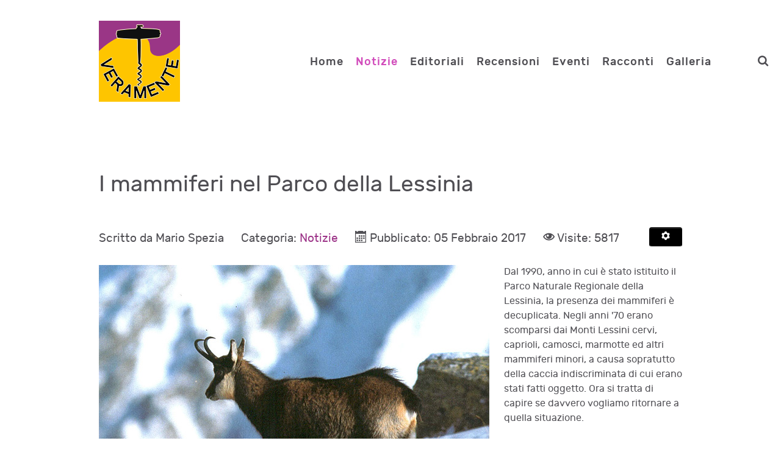

--- FILE ---
content_type: text/html; charset=utf-8
request_url: https://www.veramente.org/it/notizie/2017-mammiferi-nel-parco-lessinia.html
body_size: 13951
content:
<!DOCTYPE html>
<html lang="it-IT" dir="ltr">
        <head>
    
            <meta name="viewport" content="width=device-width, initial-scale=1.0">
        <meta http-equiv="X-UA-Compatible" content="IE=edge" />
        

        
            
    <meta charset="utf-8" />
	<base href="https://www.veramente.org/it/notizie/2017-mammiferi-nel-parco-lessinia.html" />
	<meta name="keywords" content="Riuso, riciclo, ambiente, salute, natura, biodiversità, rispetto dell'ambiente, politica, news, verona" />
	<meta name="author" content="Mario Spezia" />
	<meta name="description" content="Informazione e ambiente di Verona" />
	<meta name="generator" content="Joomla! - Open Source Content Management" />
	<title>I mammiferi nel Parco della Lessinia</title>
	<link href="/it/component/jcomments/feed/com_content/2767.html" rel="alternate" type="application/rss+xml" title="I mammiferi nel Parco della Lessinia" />
	<link href="/templates/rt_notio/favicon.ico" rel="shortcut icon" type="image/vnd.microsoft.icon" />
	<link href="/components/com_jcomments/tpl/default/style.css?v=3002" rel="stylesheet" />
	<link href="/media/com_comment/templates/default/css/bootstrap.css" rel="stylesheet" />
	<link href="/media/com_comment/templates/default/css/style.css" rel="stylesheet" />
	<link href="/media/com_comment/js/vendor/sceditor/themes/compojoom.css" rel="stylesheet" />
	<link href="/media/lib_compojoom/third/font-awesome/css/font-awesome.min.css" rel="stylesheet" />
	<link href="/media/lib_compojoom/third/galleria/themes/compojoom/galleria.compojoom.css" rel="stylesheet" />
	<link href="/media/lib_compojoom/css/jquery.fileupload.css" rel="stylesheet" />
	<link href="/media/lib_compojoom/css/jquery.fileupload-ui.css" rel="stylesheet" />
	<link href="/media/lib_compojoom/css/fields/fileupload.css" rel="stylesheet" />
	<link href="/plugins/system/jce/css/content.css?aa754b1f19c7df490be4b958cf085e7c" rel="stylesheet" />
	<link href="/plugins/system/cookiesck/assets/front.css?ver=3.0.1" rel="stylesheet" />
	<link href="https://www.veramente.org/media/com_jvrelatives/styles/default/style.css" rel="stylesheet" />
	<link href="https://www.veramente.org/media/com_jvrelatives/assets/font-awesome/css/font-awesome.min.css" rel="stylesheet" />
	<link href="/media/gantry5/assets/css/lightcase.css" rel="stylesheet" />
	<link href="/media/gantry5/assets/css/font-awesome.min.css" rel="stylesheet" />
	<link href="/media/gantry5/engines/nucleus/css-compiled/nucleus.css" rel="stylesheet" />
	<link href="/templates/rt_notio/custom/css-compiled/notio_9.css" rel="stylesheet" />
	<link href="/media/gantry5/assets/css/bootstrap-gantry.css" rel="stylesheet" />
	<link href="/media/gantry5/engines/nucleus/css-compiled/joomla.css" rel="stylesheet" />
	<link href="/media/jui/css/icomoon.css" rel="stylesheet" />
	<link href="/templates/rt_notio/custom/css-compiled/notio-joomla_9.css" rel="stylesheet" />
	<link href="/templates/rt_notio/custom/css-compiled/custom_9.css" rel="stylesheet" />
	<link href="/templates/rt_notio/css/animate.css" rel="stylesheet" />
	<style>

			#cookiesck {
				position:fixed;
				left:0;
				right: 0;
				bottom: 0;
				z-index: 1000000;
				min-height: 30px;
				color: #eeeeee;
				background: rgba(0,0,0,0.8);
				text-align: center;
				font-size: 14px;
				line-height: 14px;
			}
			#cookiesck_text {
				padding: 10px 0;
				display: inline-block;
			}
			#cookiesck_buttons {
				float: right;
			}
			.cookiesck_button,
			#cookiesck_accept,
			#cookiesck_decline,
			#cookiesck_settings,
			#cookiesck_readmore {
				float:left;
				padding:10px;
				margin: 5px;
				border-radius: 3px;
				text-decoration: none;
				cursor: pointer;
				transition: all 0.2s ease;
			}
			#cookiesck_readmore {
				float:right;
				color: #fff;
				border: 2px solid transparent;
				transition: all 0.2s ease;
			}
			#cookiesck_readmore:hover {
				border: 2px solid #fff;
			}
			#cookiesck_accept {
				background: #1176a6;
				border: 2px solid #1176a6;
				color: #f5f5f5;
			}
			#cookiesck_accept:hover {
				background: transparent;
				border: 2px solid darkturquoise;
				color: darkturquoise;
			}
			#cookiesck_decline {
				background: #000;
				border: 2px solid #000;
				color: #f5f5f5;
			}
			#cookiesck_decline:hover {
				background: transparent;
				border: 2px solid #fff;
				color: #fff;
			}
			#cookiesck_settings {
				background: #fff;
				border: 2px solid #fff;
				color: #000;
			}
			#cookiesck_settings:hover {
				background: transparent;
				border: 2px solid #fff;
				color: #fff;
			}
			#cookiesck_options {
				display: none;
				width: 30px;
				height: 30px;
				border-radius: 15px;
				box-sizing: border-box;
				position: fixed;
				bottom: 0;
				left: 0;
				margin: 10px;
				border: 1px solid #ccc;
				cursor: pointer;
				background: #fff url(/plugins/system/cookiesck/assets/cookies-icon.svg) center center no-repeat;
				background-size: 80% auto;
			}
			#cookiesck_options > .inner {
				display: none;
				width: max-content;
				margin-top: -40px;
				background: rgba(0,0,0,0.7);
				position: absolute;
				font-size: 14px;
				color: #fff;
				padding: 4px 7px;
				border-radius: 3px;
			}
			#cookiesck_options:hover > .inner {
				display: block;
			}
			#cookiesck > div {
				display: flex;
				justify-content: space-around;
				align-items: center;
				flex-direction: column;
			}
			

		
	</style>
	<script type="application/json" class="joomla-script-options new">{"csrf.token":"4b850b0e3aaaadbf72652c258097d49f","system.paths":{"root":"","base":""},"system.keepalive":{"interval":1740000,"uri":"\/it\/component\/ajax\/?format=json"},"joomla.jtext":{"JLIB_FORM_FIELD_INVALID":"Campo non valido:&#160","COM_COMMENT_PLEASE_FILL_IN_ALL_REQUIRED_FIELDS":"Cortesemente completa tutti i campi richiesti","COM_COMMENT_ANONYMOUS":"Anonimo"}}</script>
	<script src="/components/com_jcomments/js/jcomments-v2.3.js?v=12"></script>
	<script src="/components/com_jcomments/libraries/joomlatune/ajax.js?v=4"></script>
	<script src="/media/jui/js/jquery.min.js?6bea3cf1df7697a6e31ef04163624166"></script>
	<script src="/media/jui/js/jquery-noconflict.js?6bea3cf1df7697a6e31ef04163624166"></script>
	<script src="/media/jui/js/jquery-migrate.min.js?6bea3cf1df7697a6e31ef04163624166"></script>
	<script src="/media/jui/js/bootstrap.min.js?6bea3cf1df7697a6e31ef04163624166"></script>
	<script src="/media/system/js/core.js?6bea3cf1df7697a6e31ef04163624166"></script>
	<!--[if lt IE 9]><script src="/media/system/js/polyfill.event.js?6bea3cf1df7697a6e31ef04163624166"></script><![endif]-->
	<script src="/media/system/js/keepalive.js?6bea3cf1df7697a6e31ef04163624166"></script>
	<script src="/media/system/js/punycode.js?6bea3cf1df7697a6e31ef04163624166"></script>
	<script src="/media/system/js/validate.js?6bea3cf1df7697a6e31ef04163624166"></script>
	<script src="/media/lib_compojoom/third/polyfills/assign.js"></script>
	<script src="/media/lib_compojoom/third/polyfills/promise.js"></script>
	<script src="/media/system/js/caption.js?6bea3cf1df7697a6e31ef04163624166"></script>
	<script src="/plugins/system/cookiesck/assets/front.js?ver=3.0.1"></script>
	<script src="https://www.veramente.org/media/com_jvrelatives/assets/js/plugin.js"></script>
	<script src="/media/jui/js/jquery.ui.core.min.js?6bea3cf1df7697a6e31ef04163624166"></script>
	<script>
jQuery(function($){ initTooltips(); $("body").on("subform-row-add", initTooltips); function initTooltips (event, container) { container = container || document;$(container).find(".hasTooltip").tooltip({"html": true,"container": "body"});} });
<!--
var jcomments=new JComments(2767, 'com_content','/it/component/jcomments/');
jcomments.setList('comments-list');
//-->
<!--
jcomments.setAntiCache(0,1,1);
//-->
jQuery(window).on('load',  function() {
				new JCaption('img.caption');
			});console.log("COOKIES CK MESSAGE : The list of cookies is empty. Please check the documentation");var COOKIESCK_ALLOWED = ["cookiesck","cookiesckiframes","b14ffacca0802a798183dcb6d849818e"];
						jQuery(document).ready(function(){
							jQuery(window).scroll(function(){
								var distanceTop = jQuery("#jvrel_last").offset().top - jQuery(window).height();

								if  (jQuery(window).scrollTop() >= distanceTop)
									jQuery("#jvrel_slidebox").animate({"right":"0px"},300);
								else
									jQuery("#jvrel_slidebox").stop(true).animate({"right":"-30%"},100);
							});

							jQuery("#jvrel_slidebox .close").bind("click",function(){
								jQuery(this).parent().remove();
							});
						});
					
	</script>

    <!--[if (gte IE 8)&(lte IE 9)]>
        <script type="text/javascript" src="/media/gantry5/assets/js/html5shiv-printshiv.min.js"></script>
        <link rel="stylesheet" href="/media/gantry5/engines/nucleus/css/nucleus-ie9.css" type="text/css"/>
        <script type="text/javascript" src="/media/gantry5/assets/js/matchmedia.polyfill.js"></script>
        <![endif]-->
                        
</head>

    <body class="gantry site com_content view-article layout-blog no-task dir-ltr itemid-123 outline-9 g-offcanvas-left g-default g-style-preset5">
        
                    

        <div id="g-offcanvas"  data-g-offcanvas-swipe="0" data-g-offcanvas-css3="1">
                        <div class="g-grid">                        

        <div class="g-block size-100">
             <div id="mobile-menu-3294-particle" class="g-content g-particle">            <div id="g-mobilemenu-container" data-g-menu-breakpoint="51rem"></div>
            </div>
        </div>
            </div>
    </div>
        <div id="g-page-surround">
            <div class="g-offcanvas-hide g-offcanvas-toggle" role="navigation" data-offcanvas-toggle aria-controls="g-offcanvas" aria-expanded="false"><i class="fa fa-fw fa-bars"></i></div>                        

                                
                <section id="g-top" class="g-default-top section-horizontal-paddings">
                                        <div class="g-grid">                        

        <div class="g-block size-100">
             <div class="g-system-messages">
                                            
<div id="system-message-container">
    </div>

            
    </div>
        </div>
            </div>
            
    </section>
                                
                <section id="g-navigation" class="section-horizontal-paddings g-default-navigation">
                <div class="g-container">                                <div class="g-grid">                        

        <div class="g-block size-25">
             <div id="logo-1876-particle" class="g-content g-particle">            <a href="/" target="_self" title="Notio." aria-label="Notio." rel="home" class="g-logo">
                        <img src="/images/interna/veramente-logo-flsns-133-72.png"  alt="Notio." />
            </a>
            </div>
        </div>
                    

        <div class="g-block size-65 align-right">
             <div id="menu-9498-particle" class="g-content g-particle">            <nav class="g-main-nav" data-g-hover-expand="true">
        <ul class="g-toplevel">
                                                                                                        
        
                        
        
                
        <li class="g-menu-item g-menu-item-type-component g-menu-item-105 g-standard  ">
            <a class="g-menu-item-container" href="/it/">
                                                                <span class="g-menu-item-content">
                                    <span class="g-menu-item-title">Home</span>
            
                    </span>
                                                </a>
                                </li>
    
                                
                                                                                        
        
                        
        
                
        <li class="g-menu-item g-menu-item-type-component g-menu-item-123 active g-standard  ">
            <a class="g-menu-item-container" href="/it/notizie.html">
                                                                <span class="g-menu-item-content">
                                    <span class="g-menu-item-title">Notizie</span>
            
                    </span>
                                                </a>
                                </li>
    
                                                                                        
        
                        
        
                
        <li class="g-menu-item g-menu-item-type-component g-menu-item-124 g-standard  ">
            <a class="g-menu-item-container" href="/it/editoriali.html">
                                                                <span class="g-menu-item-content">
                                    <span class="g-menu-item-title">Editoriali</span>
            
                    </span>
                                                </a>
                                </li>
    
                                                                                        
        
                        
        
                
        <li class="g-menu-item g-menu-item-type-component g-menu-item-125 g-standard  ">
            <a class="g-menu-item-container" href="/it/recensioni.html">
                                                                <span class="g-menu-item-content">
                                    <span class="g-menu-item-title">Recensioni</span>
            
                    </span>
                                                </a>
                                </li>
    
                                                                                        
        
                        
        
                
        <li class="g-menu-item g-menu-item-type-component g-menu-item-126 g-standard  ">
            <a class="g-menu-item-container" href="/it/eventi.html">
                                                                <span class="g-menu-item-content">
                                    <span class="g-menu-item-title">Eventi</span>
            
                    </span>
                                                </a>
                                </li>
    
                                                                                        
        
                        
        
                
        <li class="g-menu-item g-menu-item-type-component g-menu-item-127 g-standard  ">
            <a class="g-menu-item-container" href="/it/racconti.html">
                                                                <span class="g-menu-item-content">
                                    <span class="g-menu-item-title">Racconti</span>
            
                    </span>
                                                </a>
                                </li>
    
                                                                                        
        
                        
        
                
        <li class="g-menu-item g-menu-item-type-component g-menu-item-128 g-standard  ">
            <a class="g-menu-item-container" href="/it/galleria.html">
                                                                <span class="g-menu-item-content">
                                    <span class="g-menu-item-title">Galleria</span>
            
                    </span>
                                                </a>
                                </li>
    
    
        </ul>
    </nav>
            </div>
        </div>
                    

        <div class="g-block size-5 center">
             <div id="search-9995-particle" class="g-content g-particle">            <div class="g-search ">
        <a href="#g-search-search-9995" data-rel="lightcase" title=""><i class="fa fa-search" aria-hidden="true"></i></a>

        <div id="g-search-search-9995" class="g-search-lightcase">
                            <form action="/it/component/search/" method="post">
                    <input type="text" name="searchword" placeholder="Cosa cerchi?" size="30" maxlength="200" value="">
                </form>
                    </div>

    </div>
            </div>
        </div>
                    

        <div class="g-block size-5 center hidden-phone">
             <div class="g-content">
                                    <div class="platform-content"><div class="moduletable ">
						

<div class="custom"  >
	<a href="/it/login-logout.html"> <i class="loginhtml fa fa-sign-in fa-2x"></i></a>
</div>
		</div></div>
            
        </div>
        </div>
            </div>
            </div>
        
    </section>
                
                                
    
    
                <section id="g-container-main" class="g-wrapper section-horizontal-paddings">
                            <div class="g-grid">                        

        <div class="g-block size-100">
             <section id="g-mainbar" class="g-default-main">
                <div class="g-container">                                <div class="g-grid">                        

        <div class="g-block size-100">
             <div class="g-content">
                                                            <div class="platform-content row-fluid"><div class="span12"><div class="item-page" itemscope itemtype="https://schema.org/Article">
	<meta itemprop="inLanguage" content="it-IT" />
	
		
			<div class="page-header">
		<h2 itemprop="headline">
			I mammiferi nel Parco della Lessinia		</h2>
							</div>
							
<div class="icons">
	
					<div class="btn-group pull-right">
				<button class="btn dropdown-toggle" type="button" id="dropdownMenuButton-2767" aria-label="Strumenti utenti"
				data-toggle="dropdown" aria-haspopup="true" aria-expanded="false">
					<span class="icon-cog" aria-hidden="true"></span>
					<span class="caret" aria-hidden="true"></span>
				</button>
								<ul class="dropdown-menu" aria-labelledby="dropdownMenuButton-2767">
											<li class="print-icon"> <a href="/it/notizie/2017-mammiferi-nel-parco-lessinia.html?tmpl=component&amp;print=1&amp;layout=default" title="Stampa articolo < I mammiferi nel Parco della Lessinia >" onclick="window.open(this.href,'win2','status=no,toolbar=no,scrollbars=yes,titlebar=no,menubar=no,resizable=yes,width=640,height=480,directories=no,location=no'); return false;" rel="nofollow">			<span class="icon-print" aria-hidden="true"></span>
		Stampa	</a> </li>
																			</ul>
			</div>
		
	</div>
			
		
						<dl class="article-info muted">

		
			<dt class="article-info-term">
									Dettagli							</dt>

							<dd class="createdby" itemprop="author" itemscope itemtype="https://schema.org/Person">
					Scritto da <span itemprop="name">Mario Spezia</span>	</dd>
			
			
										<dd class="category-name">
																		Categoria: <a href="/it/notizie.html" itemprop="genre">Notizie</a>							</dd>			
			
										<dd class="published">
				<span class="icon-calendar" aria-hidden="true"></span>
				<time datetime="2017-02-05T13:06:47+00:00" itemprop="datePublished">
					Pubblicato: 05 Febbraio 2017				</time>
			</dd>			
		
					
			
										<dd class="hits">
					<span class="icon-eye-open" aria-hidden="true"></span>
					<meta itemprop="interactionCount" content="UserPageVisits:5817" />
					Visite: 5817			</dd>						</dl>
	
	
		
							<div class="pull-left item-image"> <img
		 src="/images/2017_mammiferi_nel_parco_lessinia_21649&amp;main.jpg" alt="" itemprop="image"/> </div>
			<div itemprop="articleBody">
		<p>Dal 1990, anno in cui è stato istituito il Parco Naturale Regionale della Lessinia, la presenza dei mammiferi è decuplicata. Negli anni '70 erano scomparsi dai Monti Lessini cervi, caprioli, camosci, marmotte ed altri mammiferi minori, a causa sopratutto della caccia indiscriminata di cui erano stati fatti oggetto. Ora si tratta di capire se davvero vogliamo ritornare a quella situazione.</p><p></p> &nbsp;<br /><br />Alcuni personaggi tipici e a dire il vero anche piuttosto autoreferenziali dei monti veronesi propongono con insistenza la riduzione dell'area del Parco Naturale della Lessinia e la reintroduzione della caccia. A questo proposito è significativa la presenza di 7 sindaci su 15 all'incontro di Bosco con l'assessore regionale Corazzari, incontro in cui sono anche emerse posizioni <a href="/it/notizie/2017-perle-valdegamberi.html" title="diverse e in alcuni casi distanti">diverse e in alcuni casi distanti</a> da quella espressa da Valdegamberi.<br /><br />Stamattina, giusto per far capire bene chi rappresenta, l'Associazione tutela della Lessinia dichiara su L'arena che: "I cacciatori, a differenza degli "ambientalisti della domenica", sono profondi conoscitori dell'ambiente e dei suoi abitanti selvatici".<br /><br />Preferiamo lasciare da parte le polemiche e vediamo come si è evoluta la presenza dei mammiferi nel Parco della Lessinia durante i 25 anni in cui l'esistenza del Parco ha limitato "il prelievo venatorio". I dati sono stati pubblicati il 16.11.2016 dall'Accademia di Agricoltura Scienze e Lettere in collaborazione con il personale del Parco.<br /><br /><strong>Pippistrelli (Chirotteri)</strong><br /><br />Nel Piano Ambientale del 1992 De Franceschi aveva censito <strong>11</strong> specie di chirotteri.<br /><br />L'indagine del 2007-2008 aveva censito <strong>14</strong> specie.<br /><br /><strong>Cervo (Cervus elaphus)</strong><br /><br />Piano Ambientale del 1992: <strong>2-3</strong> capi avvistati negli anni 70 ai Folignani; un cadavere di femmina a Giazza nel 1978; un maschio avvistato sul Corno nel 1992.<br /><br />Nel 2012 una indagine curata da De Martin, relativa a tutto il territorio della Lessinia, stima una consistenza di circa <strong>150</strong> capi.<br /><br />Nel 2016 si stima la presenza di <strong>100-12</strong>0 capi distribuiti fra la Valdadige, Vajo dell'Anguilla, Folignani, Foresta di Giazza.<br /><br /><strong>Capriolo (Capreolus capreolus)</strong><br /><br />Piano Ambientale del 1992: stimati <strong>60</strong> capi, di cui 30-40 nella foresta di Giazza.<br /><br />Nel 2012 una indagine curata da De Martin, relativa a tutto il territorio della Lessinia, stima una consistenza di circa <strong>1100-1200</strong> capi.<br /><br />Nel 2016 si stima la presenza di circa <strong>400</strong> capi, con ampia distribuzione nel Parco.<br /><br /><strong>Camoscio (Rupicapra rupicapra)</strong><br /><br />Piano Ambientale del 1992: <strong>alcuni soggetti isolati</strong>.<br /><br />Nel 2012 una indagine curata da De Martin, relativa a tutto il territorio della Lessinia, stima una consistenza di circa <strong>500-60</strong>0 capi.<br /><br />Nel 2016 si stima la presenza di circa <strong>300</strong> capi, con ampia distribuzione nel Parco.<br /><br /><strong>Cinghiale (Sus scrofa)</strong><br /><br />Piano Ambientale del 1992: <strong>immesso per scopi venatori</strong> e segnalato in Valdadige e Riserva di caccia "La Rocchetta".<br /><br />Nel 2016 si stima la presenza di circa <strong>200</strong> (?) capi, con ampia distribuzione nel Parco.<br /><br /><strong>Marmotta (Marmota marmota)</strong><br /><br />Piano Ambientale del 1992: <strong>reintrodotta</strong> a metà degli anni '80 nel vicentino, è presente con 40-50 capi nel settore orientale.<br /><br />Nel 2003 vengono reintrodotti nuovi 163 capi e nel 2006 ancora 260 individui.<br /><br />Nel 2016 si stima la presenza di circa <strong>200</strong> capi, con ampia distribuzione nel Parco.<br /><br /><strong>Istrice (Istrix cristatus)</strong><br /><br />Piano Ambientale del 1992: <strong>assente</strong>.<br /><br />Nel 1986 la <strong>prima segnalazione</strong> nella foresta di Giazza.<br /><br />Dal 1997 viene <strong>segnalato</strong> regolarmente nell'area collinare veronese.<br /><br />Dal 2004 <strong>segnalato</strong> anche nel territorio del Parco.<br /><br /><strong>Lupo (Canis lupus)</strong><br /><br />Piano Ambientale del 1992: <strong>assente.</strong><br /><br />Nel 2012 viene accertata la presenza di <strong>2 individui</strong> + spoglia di femmina rinvenuta a Fosse, morta per avvelenamento.<br /><br />2013 <strong>prima cucciolata</strong> con 2 lupetti.<br /><br />2014-2015-2016 <strong>tre cucciolate</strong> con 7+7+6 piccoli.<br /><br /><strong>Dessert:&nbsp; <a href="http://www.ansa.it/canale_ambiente/notizie/animali/2017/02/03/ansa-nella-terra-dei-lupi-dabruzzo-qua-la-gente-li-ama_b90ddc25-5b41-46aa-97fe-3ed337a2f226.html" title="Nella Terra dei lupi d'Abruzzo, ''qua la gente li ama''">Nella Terra dei lupi d'Abruzzo, ''qua la gente li ama''</a></strong>	</div>

	
	<ul class="pager pagenav">
	<li class="previous">
		<a class="hasTooltip" title="Appello ARI per una PAC dei contadini" aria-label="Articolo precedente: Appello ARI per una PAC dei contadini" href="/it/notizie/2017-appello-ari-pac-contadini.html" rel="prev">
			<span class="icon-chevron-left" aria-hidden="true"></span> <span aria-hidden="true">Indietro</span>		</a>
	</li>
	<li class="next">
		<a class="hasTooltip" title="Le perle di Valdegamberi" aria-label="Articolo successivo: Le perle di Valdegamberi" href="/it/notizie/2017-perle-valdegamberi.html" rel="next">
			<span aria-hidden="true">Avanti</span> <span class="icon-chevron-right" aria-hidden="true"></span>		</a>
	</li>
</ul>
							<div id="jc">
<div id="comments"></div>
        <div id="comments-form-link">
            <a id="addcomments" href="#addcomments" class="showform" data-object_id="2767"
               data-object_group"com_content" href="#addcomments"
            >Aggiungi commento</a>
        </div>
        <div id="comments-footer" align="center"><a href="http://www.joomlatune.com" title="JComments" target="_blank" rel="noopener">JComments</a></div>
</div>



<script type="text/x-template" id="ccomment-pagination">
	<nav class="pagination text-center" v-if="pagination.last_page > 0">
		<ul >
			<li v-if="showPrevious()" :class="{ 'disabled' : pagination.current_page <= 1 }">
				<span v-if="pagination.current_page <= 1">
					<span aria-hidden="true">Indietro</span>
				</span>
				<a href="#" v-if="pagination.current_page > 1 " :aria-label="config.ariaPrevioius"
				   @click.prevent="changePage(pagination.current_page - 1)">
					<span aria-hidden="true">Indietro</span>
				</a>
			</li>
			<li v-for="num in array" :class="{ 'active': num === pagination.current_page }">
				<a href="#" @click.prevent="changePage(num)">{{ num }}</a>
			</li>
			<li v-if="showNext()"
			    :class="{ 'disabled' : pagination.current_page === pagination.last_page || pagination.last_page === 0 }">
				<span v-if="pagination.current_page === pagination.last_page || pagination.last_page === 0">
					<span aria-hidden="true">Avanti</span>
				</span>
				<a href="#" v-if="pagination.current_page < pagination.last_page" :aria-label="config.ariaNext"
				   @click.prevent="changePage(pagination.current_page + 1)">
					<span aria-hidden="true">Avanti</span>
				</a>
			</li>
		</ul>
	</nav>
</script>
	<script type="text/x-template" id="ccomment-avatar">
		<div class="ccomment-avatar">
			<a v-if="profileLink" v-bind:href="profileLink">
				<img v-bind:src="avatar"/>
			</a>
			<img v-else v-bind:src="avatar"/>
		</div>
	</script>

	<script type="text/x-template" id="ccomment-user-name">
		<a v-if="profileLink" :href="profileLink">
			<span class="ccomment-author">{{name}}</span>
		</a>
		<span v-else class="ccomment-author">{{name}}</span>
	</script>

	<script type="text/x-template" id="ccomment-created">
		<a :href="'#!/ccomment-comment=' + id" class="muted ccomment-created">
			{{date}}
		</a>
	</script>

	<div id="ccomment-token" style="display:none;">
		<input type="hidden" name="4b850b0e3aaaadbf72652c258097d49f" value="1" />	</div>

	
<script type="text/x-template" id="ccomment-customfields">
	<div class="ccomment-customfields" v-if="customfields">
		<strong>Campi personalizzati</strong>
		<dl class="dl-horizontal">
			<template v-for="customfield in customfields">
				<dt>{{customfield.title}}</dt>
				<dd>{{customfield.value}}</dd>
			</template>
		</dl>
	</div>
</script>

<script type="text/x-template" id="ccomment-template">
	<li v-bind:class="model.class+' ccomment-level-'+model.level">
		<div class="ccomment-comment-content" v-bind:id="'ccomment-comment-'+model.id">
			<div class="ccomment-data">
									<ccomment-avatar
							v-bind:avatar="model.avatar"
							v-bind:profileLink="model.profileLink"/>
								<div class="ccomment-content">
					<div class="ccomment-meta">
						<ccomment-user-name v-bind:name="model.name" v-bind:profileLink="model.profileLink"></ccomment-user-name>
						<ccomment-created v-bind:date="model.date" v-bind:id="model.id"></ccomment-created>
					</div>

					<div v-html="model.comment">
					</div>


					<div v-if="model.galleria" class="js-ccomment-galleria galleria ccomment-galleria"></div>

					<ccomment-customfields v-bind:customfields="model.customfields"></ccomment-customfields>
					<div class="ccomment-actions">
													<span class="muted">
					{{model.votes}}
					<i class="ccomment-thumbs-up ccomment-voting" v-on:click="vote(+1, model.id)"></i>
					<i class="ccomment-thumbs-down ccomment-voting" v-on:click="vote(-1, model.id)"></i>
				</span>
						
													<button class="btn btn-small ccomment-quote btn-link" v-on:click="quote(model.id)">
								Cita							</button>
						
													<button v-if="showReply" v-on:click="reply = !reply" class="btn btn-small ccomment-reply btn-link">
								Rispondi							</button>
						
						<div class="pull-right ccomment-moderation">
							<button v-if="model.commentModerator" class="btn btn-mini btn-ccomment-edit" v-on:click="edit(model.id)">
								Modifica							</button>

													</div>
					</div>
				</div>
			</div>


			<keep-alive>
				<ccomment-form v-if="reply" :ref="'form-'+model.id" v-bind:focus="true">
					<input slot="parent-id" name="jform[parentid]" type="hidden" v-bind:value="model.id"/>
				</ccomment-form>
			</keep-alive>
		</div>

		<ul v-if="hasChildren">
			<ccomment-comment class="item" v-for="model in getChild()" v-bind:key="model.id" v-bind:model="model">
			</ccomment-comment>
		</ul>
	</li>

</script>
	
	

		<script type="text/x-template" id="ccomment-form">
			<form class="ccomment-form" v-on:submit.prevent="onSubmit">
				<div class="ccomment-error-form row-fluid  margin-bottom" v-if="error">
					<div class="alert alert-error">
						{{errorMessage}}
					</div>
				</div>
				<div class="ccomment-info-form row-fluid  margin-bottom" v-if="info">
					<div class="alert alert-info">
						{{infoMessage}}
					</div>
				</div>
				<div class="row-fluid margin-bottom">
											<div class="span1 hidden-phone">
							<ccomment-avatar v-bind:avatar="getAvatar"></ccomment-avatar>
						</div>
					
					<div class="span11">
						<textarea v-on:focus="toggle"
								  name="jform[comment]"
								  class='js-ccomment-textarea ccomment-textarea span12 required'
								  placeholder="Commenta"
						></textarea>

						<div v-show="uploadImage">
							
<div class="fileupload">
    <!-- The fileupload-buttonbar contains buttons to add/delete files and start/cancel the upload -->
    <div class="row fileupload-buttonbar">
        <input type="file" name="files[]" class="js-ccomment-file-upload-real ccomment-file-upload-real" multiple/>
        <div class="panel panel-default compojoom-notes">
            <div class="panel-body">
                <!-- The global file processing state -->
                <span class="fileupload-process"><span class="fa fa-spinner fa-pulse"></span></span>
                Attach images by dragging & dropping or <span type="button" class="js-file-upload-fake ccomment-file-upload-fake btn-link"> by selecting them.</span>                <br/>
                <small class="muted">The maximum file size for uploads is <strong>10MB</strong>.                    Only <strong>gif,jpg,png</strong> files are allowed.</small>

                <!-- The global progress state -->
                <div class="fileupload-progress fade hide d-none">
                    <!-- The global progress bar -->
                    <div class="progress progress-striped active" role="progressbar" aria-valuemin="0"
                         aria-valuemax="100">
                        <div class="progress-bar progress-bar-success" style="width:0%;"></div>
                    </div>
                    <!-- The extended global progress state -->
                    <div class="progress-extended">&nbsp;</div>
                </div>
                <div class="ccomment-file-list">
                    <div class="alert alert-warning hide d-none compojoom-max-number-files">
                        The maximum number of 3 allowed files to upload has been reached. If you want to upload more files you have to delete one of the existing uploaded files first.                    </div>
                    <table role="presentation" class="table table-striped">
                        <thead></thead>
                        <tbody class="files"></tbody>
                    </table>
                    <div class="alert alert-warning hide d-none compojoom-max-number-files">
                        The maximum number of 3 allowed files to upload has been reached. If you want to upload more files you have to delete one of the existing uploaded files first.                    </div>
                </div>
            </div>
        </div>
    </div>
</div>
						</div>

						<div v-show="active">
							<div class="span4 muted small">
								Posta come																	<button type="button"
											v-on:click="display = !display"
											class="btn-link btn-small ccomment-posting-as">{{getDefaultName}}
									</button>
															</div>
															<label class="checkbox pull-right small ccomment-notify">
									<input type="checkbox" value="1" name="jform[notify]ƒ"
										   v-on:click="notify = !notify"/>
									<span class="muted">
										Notificami risposte ai commenti via e-mail									</span>
								</label>
							

						</div>
					</div>
											<div v-show="display"
							 class="row-fluid ccomment-user-info offset1					span11">
							<div class="span6">
								<input name="jform[name]"
									   class="ccomment-name span12 no-margin "
									   type='text'
									   v-bind:value="getName"
									   v-on:input="updateDefaultName"
																			   placeholder="Inserisci il tuo nome"
									   tabindex="2"
																	/>
								<span class="help-block pull-right small muted">
								Mostrato vicino ai tuoi commenti.							</span>
							</div>

															<div class="span6">
									<input name='jform[email]'
										   class="ccomment-email span12 no-margin "
										   type='text'
										   v-bind:value='getEmail'
										   v-on:input="updateUserEmail"
										   placeholder="Inserisci la tua email"
																				   tabindex="3"
																			/>
									<p class="help-block small pull-right muted">
										Non mostrato pubblicamente.																					<span class='gravatar'>
											<a href=http://gravatar.com target=_blank>Gravatar</a> abilitati										</span>
																			</p>
								</div>
													</div>
					

					
											<div class="offset1 span11 ccomment-actions"
							 v-show="active">
							<div class='muted small'>
																	<div>
										Inserisci il codice anti-spam che vedi nell'immagine.									</div>
									<div class="ccomment-captcha">
										<img src="/it/component/comment/?task=captcha.generate&amp;refid=cdc033183c408d9e486a436ce44ce0aa" alt="default Security Image" />
<input type="hidden" name="jform[security_refid]" value="cdc033183c408d9e486a436ce44ce0aa" />										<input type='text' name='jform[security_try]' id='security_try' maxlength='5'
											   tabindex='4' class='ccomment-captcha-input required'/>
									</div>
															</div>
						</div>
					

					<div class="row-fluid ccomment-actions" v-show="active">
													<div class="pull-left muted small ccomment-undergo-moderation offset1">
								I commenti verranno sottoposto a moderazione prima di essere pubblicati.							</div>
												<div class="pull-right">
							<button v-on:click="reset()"
									type="button"
									class="btn ccomment-cancel">
								Annulla</button>
							<button type="submit" class='btn btn-primary ccomment-send'
									tabindex="7"
									name='bsend'>
								<span v-if="isSending">
									Salvataggio...								</span>
								<span v-else>
									Invia								</span>
							</button>
						</div>
					</div>
				</div>

				<input type="hidden" name="jform[contentid]" v-bind:value="itemConfig.contentid"/>
				<input type="hidden" name="jform[component]" v-bind:value="itemConfig.component"/>
				<input type="hidden" name="jform[page]" v-bind:value="page"/>
				<slot name="parent-id"></slot>
			</form>
		</script>

	




<!-- The template to display files available for upload -->
<script id="template-upload" type="text/x-tmpl">
{% for (var i=0, file; file=o.files[i]; i++) { %}
    <tr class="template-upload fade">
        <td>
            <span class="preview"></span>
        </td>
        <td>
         <span class="name"><i>{%=file.name%}</i></span>
            <div class="compojoom-single-file-progress">
	            <div class="progress progress-striped active" role="progressbar" aria-valuemin="0" aria-valuemax="100" aria-valuenow="0">
	                <div class="progress-bar progress-bar-success" style="width:0%;"></div>
	            </div>
	           <small><strong class="size">Processing...</strong></small>
			</div>
        </td>
        <td>
            {% if (!i && !o.options.autoUpload) { %}
                <button class="btn btn-default btn-xs start" disabled>
                    <i class="fa fa-upload"></i>
                    <span>Start</span>
                </button>
            {% } %}
            {% if (!i) { %}
                <button class="btn btn-default btn-xs btn-xs cancel pull-left">
                    <i class="fa fa-stop"></i>
                    <span>Cancel</span>
                </button>
            {% } %}
        </td>
    </tr>
{% } %}
</script>

<!-- The template to display files available for download -->
<script id="template-download" type="text/x-tmpl">
{% for (var i=0, file; file=o.files[i]; i++) { %}
    <tr class="template-download fade">
        <td style="">
        {% if (file.thumbnailUrl) { %}
            <span class="preview">
                {% if (file.url) { %}
					<a href="/{%=file.url%}" title="{%=file.name%}" download="{%=file.name%}" data-gallery>
						<img src='{%=file.thumbnailUrl%}'>
					</a>
				{% } else { %}
					<img src='{%=file.thumbnailUrl%}'>
				{% } %}
            </span>
		{% } %}
        </td>
        <td>
        {% if (!file.error) { %}
	        <div class="file-meta">
			    <div class="row">
			        <div class="col-lg-4">
			           <input type="text" class="form-control"
			                placeholder="Title"
							name="jform[picture_data][{%=file.name%}][title]"
					        value="{%=file.title%}" />
			        </div>
			        <div class="col-lg-8">
			            <input type="text" placeholder="Description" class="form-control"
					                name="jform[picture_data][{%=file.name%}][description]"

					                value="{%=file.description%}" />
			        </div>
			    </div>
	        </div>
		 {% } %}
        {% if (file.error) { %}
            <div><span class="label label-danger">Error</span> {%=file.error%}</div>
        {% } %}
        </td>
        <td style="text-align: center">
            {% if (file.deleteUrl) { %}
                            {% } else { %}
                 <button class="btn btn-default btn-xs btn-xs cancel">
                    <i class="fa fa-stop"></i>
                    <span>Cancel</span>
                </button>
            {% }%}
            {% if (!file.error) { %}
            <input type="hidden" name="jform[picture][]" value="{%=file.name%}" />
            {% } %}
        </td>
    </tr>
{% } %}
</script>
	
<script type="text/x-template" id="ccomment-menu">
	<div class="row-fluid ccomment-menu">
		<h4 class="pull-left">
			Commenti			(<span class="ccomment-comment-counter">{{pagination.total_with_children}}</span>)
		</h4>
		<div class="pull-right">
							<button
						v-on:click="newComment"
						class="ccomment-add-new btn btn-mini" title='Aggiungi nuovo'>
					Aggiungi nuovo				</button>
																<a class="btn btn-mini ccomment-rss" target="_blank"
				   href='/it/component/comment/?component=com_content&amp;contentid=2767&amp;format=feed'
				   title='RSS'>
					RSS				</a>
					</div>
	</div>
</script>

	<!-- the ccomment root element -->
	<div class="ccomment" id="ccomment">

		<ccomment-menu></ccomment-menu>

		
		
		<ul class="ccomment-comments-list">
			<ccomment-comment v-for="item in comments"
							  v-if="item.parentid === -1"
							  class="item"
							  v-bind:key="item.id"
							  v-bind:model="item">
			</ccomment-comment>
		</ul>

					<pagination v-if="pagination.last_page > 1" :pagination="pagination" :callback="loadData" :options="paginationOptions"></pagination>
		
					<ccomment-form></ccomment-form>
		
			</div>

	<script type="text/javascript">
		window.compojoom = compojoom = window.compojoom || {};
		compojoom.ccomment = {
			user: {"loggedin":false,"avatar":"https:\/\/www.veramente.org\/media\/com_comment\/images\/noavatar.png"},
			item: {"contentid":2767,"component":"com_content","count":5},
			config: {"comments_per_page":0,"sort":0,"tree":1,"use_name":1,"tree_depth":5,"form_position":0,"voting":1,"copyright":0,"pagination_position":0,"avatars":0,"gravatar":1,"support_ubb":1,"support_emoticons":1,"support_picture":0,"name_required":0,"email_required":0,"baseUrl":"https:\/\/www.veramente.org\/","langCode":"it","emoticons_pack":{"hidden":[],"dropdown":{":angry:":"\/media\/com_comment\/emoticons\/funny\/images\/angry.png",":0":"\/media\/com_comment\/emoticons\/funny\/images\/blink.png",":blink:":"\/media\/com_comment\/emoticons\/funny\/images\/blink.png",":confused:":"\/media\/com_comment\/emoticons\/funny\/images\/blush.png",":blush:":"\/media\/com_comment\/emoticons\/funny\/images\/blush.png",":oops:":"\/media\/com_comment\/emoticons\/funny\/images\/blush.png",":cheer:":"\/media\/com_comment\/emoticons\/funny\/images\/cheerful.png","B)":"\/media\/com_comment\/emoticons\/funny\/images\/cool.png","8)":"\/media\/com_comment\/emoticons\/funny\/images\/cool.png",":evil:":"\/media\/com_comment\/emoticons\/funny\/images\/devil.png"},"more":{":silly:":"\/media\/com_comment\/emoticons\/funny\/images\/silly.png",":dry:":"\/media\/com_comment\/emoticons\/funny\/images\/ermm.png",":lol:":"\/media\/com_comment\/emoticons\/funny\/images\/grin.png",":kiss:":"\/media\/com_comment\/emoticons\/funny\/images\/kissing.png",":D":"\/media\/com_comment\/emoticons\/funny\/images\/laughing.png",":pinch:":"\/media\/com_comment\/emoticons\/funny\/images\/pinch.png",":(":"\/media\/com_comment\/emoticons\/funny\/images\/sad.png",":cry:":"\/media\/com_comment\/emoticons\/funny\/images\/sad.png",":shock:":"\/media\/com_comment\/emoticons\/funny\/images\/shocked.png",":ohmy:":"\/media\/com_comment\/emoticons\/funny\/images\/shocked.png",":X":"\/media\/com_comment\/emoticons\/funny\/images\/sick.png",":x":"\/media\/com_comment\/emoticons\/funny\/images\/sick.png",":side:":"\/media\/com_comment\/emoticons\/funny\/images\/sideways.png",":)":"\/media\/com_comment\/emoticons\/funny\/images\/smile.png",":twisted:":"\/media\/com_comment\/emoticons\/funny\/images\/smile.png",":P":"\/media\/com_comment\/emoticons\/funny\/images\/tongue.png",":unsure:":"\/media\/com_comment\/emoticons\/funny\/images\/unsure.png",":woohoo:":"\/media\/com_comment\/emoticons\/funny\/images\/w00t.png",":huh:":"\/media\/com_comment\/emoticons\/funny\/images\/wassat.png",":whistle:":"\/media\/com_comment\/emoticons\/funny\/images\/whistling.png",":roll:":"\/media\/com_comment\/emoticons\/funny\/images\/whistling.png",",)":"\/media\/com_comment\/emoticons\/funny\/images\/wink.png",":wink:":"\/media\/com_comment\/emoticons\/funny\/images\/wink.png",":s ":"\/media\/com_comment\/emoticons\/funny\/images\/dizzy.png",":!:":"\/media\/com_comment\/emoticons\/funny\/images\/icon_exclaim.gif",":?:":"\/media\/com_comment\/emoticons\/funny\/images\/icon_question.gif",":idea:":"\/media\/com_comment\/emoticons\/funny\/images\/icon_idea.gif",":arrow:":"\/media\/com_comment\/emoticons\/funny\/images\/icon_arrow.gif"}},"file_upload":{"url":"https:\/\/www.veramente.org\/index.php?option=com_comment&amp;task=multimedia.doIt","formControl":"jform","fieldName":"picture","maxNumberOfFiles":3,"fileTypes":"gif,jpg,png","maxSize":"10","component":"com_comment","imageSize":{"x":"2400","y":"1800"}}}		};
	</script>

<script data-inline type="text/javascript" src="/media/com_comment/cache/8e12eb270706cd6b2c8483104bf89b54.min.js"></script></div></div></div>
    
            
    </div>
        </div>
            </div>
                            <div class="g-grid">                        

        <div class="g-block size-100">
             <div class="g-content">
                                    <div class="platform-content"><div class="moduletable ">
						
<div class="jvrel">
	

<h2 class="jvrel_caption">Contenuti correlati</h2>

		
	<div class="row-fluid jvrelart_row">
		<div class="span3 jvrel_relart">
<div class="media">
  	<a href="#" title="">
    	<img class="media-object" src="https://www.veramente.org/media/com_jvrelatives/images/thumbs/com_content_1373_48.jpg" alt="www.collineveronesi.it" />
    </a>
    <div class="media-body">
			<span class="jvrel_title">
				<a title="" href="/it/notizie/2008-www-collineveronesi.html" >www.collineveronesi.it</a>
			</span>
			<span class="jvrel_desctext">
				Una nuova iniziativa de Il Carpino per la tutela e la promozione del territorio collinare.Il nuovo sito si propone di promuovere il territorio collinare legando...			</span>

<span class="jvrel_meta">


	<span class="jvrel_meta_item">
		<i class="fa fa-bar-chart-o"> </i>
		2718 views	</span>

	<span class="jvrel_meta_item">
		<i class="fa fa-user"> </i>
		Mario Spezia	</span>


</span>    </div>
</div>
	</div>
		<div class="span3 jvrel_relart">
<div class="media">
  	<a href="#" title="">
    	<img class="media-object" src="https://www.veramente.org/media/com_jvrelatives/images/thumbs/com_content_2769_48.jpg" alt="Lo sviluppo della Valpolicella" />
    </a>
    <div class="media-body">
			<span class="jvrel_title">
				<a title="" href="/it/notizie/2012-sviluppo-valpolicella.html" >Lo sviluppo della Valpolicella</a>
			</span>
			<span class="jvrel_desctext">
				Agli ex sindaci e ai sindacalisti schierati con il Cementificio vorremmo far notare che il mondo è recentemente cambiato parecchio.Gli ex sindaci di Fumane si p...			</span>

<span class="jvrel_meta">


	<span class="jvrel_meta_item">
		<i class="fa fa-bar-chart-o"> </i>
		3768 views	</span>

	<span class="jvrel_meta_item">
		<i class="fa fa-user"> </i>
		Mario Spezia	</span>


</span>    </div>
</div>
	</div>
		<div class="span3 jvrel_relart">
<div class="media">
  	<a href="#" title="">
    	<img class="media-object" src="https://www.veramente.org/media/com_jvrelatives/images/thumbs/com_content_2496_48.jpg" alt="Il Baldo è un Parco" />
    </a>
    <div class="media-body">
			<span class="jvrel_title">
				<a title="" href="/it/notizie/2012-baldo-parco.html" >Il Baldo è un Parco</a>
			</span>
			<span class="jvrel_desctext">
				Sono passati quasi 40 anni da quando il WWF chiese alla Regione Veneto l'istituzione del Parco Naturale Regionale del Monte Baldo. Analoghe ripetute proposte se...			</span>

<span class="jvrel_meta">


	<span class="jvrel_meta_item">
		<i class="fa fa-bar-chart-o"> </i>
		4171 views	</span>

	<span class="jvrel_meta_item">
		<i class="fa fa-user"> </i>
		averardo_amadio	</span>


</span>    </div>
</div>
	</div>
		<div class="span3 jvrel_relart">
<div class="media">
  	<a href="#" title="">
    	<img class="media-object" src="https://www.veramente.org/media/com_jvrelatives/images/thumbs/com_content_2556_48.jpg" alt="Arsenale: un nuovo Museo vivo e propositivo" />
    </a>
    <div class="media-body">
			<span class="jvrel_title">
				<a title="" href="/it/notizie/2017-arsenale-vivo.html" >Arsenale: un nuovo Museo vivo e propositivo</a>
			</span>
			<span class="jvrel_desctext">
				Dopo la kermesse cittadina che ha visto sfilare il meglio e il peggio delle proposte di recupero dei magazzini militari asburgici, ora è il tempo delle decision...			</span>

<span class="jvrel_meta">


	<span class="jvrel_meta_item">
		<i class="fa fa-bar-chart-o"> </i>
		2967 views	</span>

	<span class="jvrel_meta_item">
		<i class="fa fa-user"> </i>
		Mario Spezia	</span>


</span>    </div>
</div>
	</div>
		<div class="clearfix"></div>
	</div>
		
	<div class="row-fluid jvrelart_row">
		<div class="span3 jvrel_relart">
<div class="media">
  	<a href="#" title="">
    	<img class="media-object" src="https://www.veramente.org/media/com_jvrelatives/images/thumbs/com_content_1367_48.jpg" alt="Lo tsunami delle Infrastrutture Venete" />
    </a>
    <div class="media-body">
			<span class="jvrel_title">
				<a title="" href="/it/notizie/2010-tsunami-delle-infrastrutture-venete.html" >Lo tsunami delle Infrastrutture Venete</a>
			</span>
			<span class="jvrel_desctext">
				Una superstrada di dimensioni paragonabili al passante di Mestre ( la Superstrada Pedemontana Veneta - SPV) potrebbe attraversare il "Complesso di Villa Agostin...			</span>

<span class="jvrel_meta">


	<span class="jvrel_meta_item">
		<i class="fa fa-bar-chart-o"> </i>
		2453 views	</span>

	<span class="jvrel_meta_item">
		<i class="fa fa-user"> </i>
		alberto_passi	</span>


</span>    </div>
</div>
	</div>
		<div class="span3 jvrel_relart">
<div class="media">
  	<a href="#" title="">
    	<img class="media-object" src="https://www.veramente.org/media/com_jvrelatives/images/thumbs/com_content_2394_48.jpg" alt="Il vento fa il suo giro" />
    </a>
    <div class="media-body">
			<span class="jvrel_title">
				<a title="" href="/it/notizie/2010-vento-suo-giro.html" >Il vento fa il suo giro</a>
			</span>
			<span class="jvrel_desctext">
				Un film in più momenti sul Territorio: le sue resistenze, le sue opportunità.&nbsp;Il tavolo "Dallo sviluppo sostenibile alla decrescita" del progetto europeo T...			</span>

<span class="jvrel_meta">


	<span class="jvrel_meta_item">
		<i class="fa fa-bar-chart-o"> </i>
		2772 views	</span>

	<span class="jvrel_meta_item">
		<i class="fa fa-user"> </i>
		laura_girelli	</span>


</span>    </div>
</div>
	</div>
		<div class="span3 jvrel_relart">
<div class="media">
  	<a href="#" title="">
    	<img class="media-object" src="https://www.veramente.org/media/com_jvrelatives/images/thumbs/com_content_1446_48.jpg" alt="Il Nuovo Museo di Scienze Naturali di Verona" />
    </a>
    <div class="media-body">
			<span class="jvrel_title">
				<a title="" href="/it/notizie/2018-nuovo-museo-scienze-verona.html" >Il Nuovo Museo di Scienze Naturali di Verona</a>
			</span>
			<span class="jvrel_desctext">
				Per realizzare grandi progetti servono cultura, coraggio, lungimiranza.Ci sarebbe bisogno di un salto di qualità, ma questa amministrazione non sembra in grado ...			</span>

<span class="jvrel_meta">


	<span class="jvrel_meta_item">
		<i class="fa fa-bar-chart-o"> </i>
		4464 views	</span>

	<span class="jvrel_meta_item">
		<i class="fa fa-user"> </i>
		Mario Spezia	</span>


</span>    </div>
</div>
	</div>
		<div class="span3 jvrel_relart">
<div class="media">
  	<a href="#" title="">
    	<img class="media-object" src="https://www.veramente.org/media/com_jvrelatives/images/thumbs/com_content_1527_48.jpg" alt="Sostiene Pelanda" />
    </a>
    <div class="media-body">
			<span class="jvrel_title">
				<a title="" href="/it/notizie/2010-sostiene-pelanda.html" >Sostiene Pelanda</a>
			</span>
			<span class="jvrel_desctext">
				La nuvola frustra le previsioni di ripresa del povero Pelanda.Pelanda è l'economista (?) che ogni lunedì ci allieta dalle prime pagine dell'Arena discettando si...			</span>

<span class="jvrel_meta">


	<span class="jvrel_meta_item">
		<i class="fa fa-bar-chart-o"> </i>
		2416 views	</span>

	<span class="jvrel_meta_item">
		<i class="fa fa-user"> </i>
		dallo	</span>


</span>    </div>
</div>
	</div>
		<div class="clearfix"></div>
	</div>


<div class="jvrel_social">
</div></div>		</div></div>
            
        </div>
        </div>
            </div>
            </div>
        
    </section>
        </div>
            </div>
    
    </section>
    
                    
                <footer id="g-footer" class="section-horizontal-paddings g-default-footer">
                                        <div class="g-grid">                        

        <div class="g-block size-82">
             <div id="simplemenu-5648-particle" class="g-content g-particle">            <div class="g-simplemenu-particle ">
    
        <div class="g-simplemenu-container">
        <h6>Main Menu</h6>
        <ul class="g-simplemenu">
                        <li>
                                <a target="_blank" href="/it/?amp;lang=it-IT" title="Home">Home</a>
            </li>
                        <li>
                                <a target="_blank" href="/it/notizie.html" title="Notizie">Notizie</a>
            </li>
                        <li>
                                <a target="_blank" href="/it/editoriali.html" title="Editoriali">Editoriali</a>
            </li>
                        <li>
                                <a target="_blank" href="/it/recensioni.html" title="Recensioni">Recensioni</a>
            </li>
                        <li>
                                <a target="_blank" href="/it/eventi.html" title="Eventi">Eventi</a>
            </li>
                        <li>
                                <a target="_blank" href="/it/racconti.html" title="Racconti">Racconti</a>
            </li>
                        <li>
                                <a target="_blank" href="/it/galleria.html" title="Galleria">Galleria</a>
            </li>
                    </ul>
    </div>
    <div class="g-simplemenu-container">
        <h6>User Menu</h6>
        <ul class="g-simplemenu">
                        <li>
                                <a target="_blank" href="/it/il-tuo-profilo.html" title="Il Tuo Profilo">Il Tuo Profilo</a>
            </li>
                        <li>
                                <a target="_blank" href="/it/invia-un-articolo.html" title="Invia un Articolo">Invia un Articolo</a>
            </li>
                        <li>
                                <a target="_blank" href="/it/impostazioni-sito.html" title="Impostazioni Sito">Impostazioni Sito</a>
            </li>
                        <li>
                                <a target="_blank" href="/it/sottoscrizione-alla-newsletter.html" title="Sottoscrizione Newsletter">Sottoscrizione Newsletter</a>
            </li>
                        <li>
                                <a target="_blank" href="/it/rimozione-dalla-newsletter.html" title="Rimozione da Newsletter">Rimozione da Newsletter</a>
            </li>
                        <li>
                                <a target="_blank" href="/it/login-logout.html" title="Login&amp;Logout">Login&Logout</a>
            </li>
                    </ul>
    </div>
    <div class="g-simplemenu-container">
        <h6>Tools Menu</h6>
        <ul class="g-simplemenu">
                        <li>
                                <a target="_blank" href="/it/elenco-dei-tags.html" title="Elenco Tags">Elenco Tags</a>
            </li>
                        <li>
                                <a target="_blank" href="/it/ricerca-avanzata.html" title="Ricerca Avanzata">Ricerca Avanzata</a>
            </li>
                        <li>
                                <a target="_blank" href="/it/newsletter-web.html" title="Newsletter Web">Newsletter Web</a>
            </li>
                        <li>
                                <a target="_blank" href="/it/galleria-utente.html" title="Galleria Utente">Galleria Utente</a>
            </li>
                    </ul>
    </div>
    <div class="g-simplemenu-container">
        <h6>Info</h6>
        <ul class="g-simplemenu">
                        <li>
                                <a target="_blank" href="/it/contatti.html" title="Contatti">Contatti</a>
            </li>
                        <li>
                                <a target="_blank" href="/it/privacy.html" title="Privacy">Privacy</a>
            </li>
                        <li>
                                <a target="_blank" href="/it/privacy-info.html" title="I Tuoi Dati">I Tuoi Dati</a>
            </li>
                        <li>
                                <a target="_blank" href="/it/chi-siamo.html" title="Chi Siamo">Chi Siamo</a>
            </li>
                        <li>
                                <a target="_blank" href="/it/login-logout.html" title="Login&amp;Logout">Login&Logout</a>
            </li>
                    </ul>
    </div>

</div>
            </div>
        </div>
                    

        <div class="g-block size-18">
             <div id="branding-2510-particle" class="g-content g-particle">            <div class="g-branding ">
    <h2 class="g-title">Veramente</h2>
&copy; Copyright 2020 by <a href="https://www.veramente.org/" title="Veramente" class="g-powered-by">veramente.org</a>. All rights reserved.
</div>
            </div>
        </div>
            </div>
            
    </footer>
            
                        

        </div>
                    

                        <script type="text/javascript" src="/media/gantry5/assets/js/main.js"></script>
    <script type="text/javascript" src="/media/gantry5/assets/js/lightcase.js"></script>
    <script type="text/javascript">jQuery(document).ready(function($) { jQuery('[data-rel^=lightcase]').lightcase({maxWidth: '100%', maxHeight: '100%', video: {width: '1280', height: '720'}}); });</script>
    

    

        
    </body>
</html>
